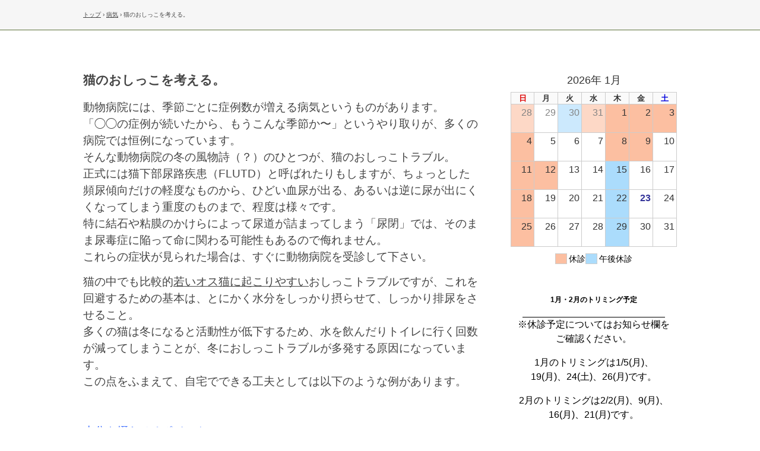

--- FILE ---
content_type: text/html; charset=UTF-8
request_url: https://www.yotsuba-ah.com/?p=1350
body_size: 66244
content:
<!DOCTYPE html>
<html dir="ltr" lang="ja" prefix="og: https://ogp.me/ns#">
<head>
<meta charset="UTF-8" />
<meta name="viewport" content="width=device-width, initial-scale=1" />
<title>猫のおしっこを考える。 | よつば動物病院</title>
<link rel="stylesheet" href="https://www.yotsuba-ah.com/wp-content/themes/hpb20S20250726145102/style.css" type="text/css" />
<link rel="profile" href="https://gmpg.org/xfn/11" />
<link rel="pingback" href="https://www.yotsuba-ah.com/xmlrpc.php" />
<!--[if lt IE 9]>
<script src="https://www.yotsuba-ah.com/wp-content/themes/hpb20S20250726145102/js/html5.js" type="text/javascript"></script>
<![endif]-->


		<!-- All in One SEO 4.9.3 - aioseo.com -->
	<meta name="description" content="冬になると多発する疾患に、猫のおしっこトラブル、猫下部尿路疾患（FLUTD）があります。軽度の膀胱炎から、血尿や結石が関与するもの、尿閉まで程度はさまざま。症状が見られた場合はもちろん治療が必要ですが、自宅での日常生活を工夫することでもおしっこトラブルの多くは回避できます。" />
	<meta name="robots" content="max-image-preview:large" />
	<meta name="author" content="よつば院長"/>
	<meta name="google-site-verification" content="aNrqX9bL7CrZRkwieYRbmxm2r4wK9d6UEaedWWYQAaY" />
	<meta name="keywords" content="猫,おしっこ,膀胱炎,血尿,結石,猫下部尿路疾患,flutd" />
	<link rel="canonical" href="https://www.yotsuba-ah.com/?p=1350" />
	<meta name="generator" content="All in One SEO (AIOSEO) 4.9.3" />
		<meta property="og:locale" content="ja_JP" />
		<meta property="og:site_name" content="よつば動物病院 | 北海道恵庭市のよつば動物病院です。犬・猫・うさぎ・ハムスターなどの一般診療に加えてワクチン、フィラリア予防、トリミング、セルフシャンプーも行っています。" />
		<meta property="og:type" content="article" />
		<meta property="og:title" content="猫のおしっこを考える。 | よつば動物病院" />
		<meta property="og:description" content="冬になると多発する疾患に、猫のおしっこトラブル、猫下部尿路疾患（FLUTD）があります。軽度の膀胱炎から、血尿や結石が関与するもの、尿閉まで程度はさまざま。症状が見られた場合はもちろん治療が必要ですが、自宅での日常生活を工夫することでもおしっこトラブルの多くは回避できます。" />
		<meta property="og:url" content="https://www.yotsuba-ah.com/?p=1350" />
		<meta property="article:published_time" content="2016-01-10T02:45:48+00:00" />
		<meta property="article:modified_time" content="2022-03-19T09:41:24+00:00" />
		<meta property="article:publisher" content="https://www.facebook.com/Yotsuba.AnimalHospital/" />
		<meta name="twitter:card" content="summary" />
		<meta name="twitter:title" content="猫のおしっこを考える。 | よつば動物病院" />
		<meta name="twitter:description" content="冬になると多発する疾患に、猫のおしっこトラブル、猫下部尿路疾患（FLUTD）があります。軽度の膀胱炎から、血尿や結石が関与するもの、尿閉まで程度はさまざま。症状が見られた場合はもちろん治療が必要ですが、自宅での日常生活を工夫することでもおしっこトラブルの多くは回避できます。" />
		<script type="application/ld+json" class="aioseo-schema">
			{"@context":"https:\/\/schema.org","@graph":[{"@type":"Article","@id":"https:\/\/www.yotsuba-ah.com\/?p=1350#article","name":"\u732b\u306e\u304a\u3057\u3063\u3053\u3092\u8003\u3048\u308b\u3002 | \u3088\u3064\u3070\u52d5\u7269\u75c5\u9662","headline":"\u732b\u306e\u304a\u3057\u3063\u3053\u3092\u8003\u3048\u308b\u3002","author":{"@id":"https:\/\/www.yotsuba-ah.com\/?author=1#author"},"publisher":{"@id":"https:\/\/www.yotsuba-ah.com\/#organization"},"image":{"@type":"ImageObject","url":"http:\/\/www.yotsuba-ah.com\/wp-content\/uploads\/2016\/01\/pet_nekosuna-300x300.png","@id":"https:\/\/www.yotsuba-ah.com\/?p=1350\/#articleImage"},"datePublished":"2016-01-10T11:45:48+09:00","dateModified":"2022-03-19T18:41:24+09:00","inLanguage":"ja","mainEntityOfPage":{"@id":"https:\/\/www.yotsuba-ah.com\/?p=1350#webpage"},"isPartOf":{"@id":"https:\/\/www.yotsuba-ah.com\/?p=1350#webpage"},"articleSection":"\u75c5\u6c17, \u98fc\u3044\u65b9\u3001\u66ae\u3089\u3057\u65b9"},{"@type":"BreadcrumbList","@id":"https:\/\/www.yotsuba-ah.com\/?p=1350#breadcrumblist","itemListElement":[{"@type":"ListItem","@id":"https:\/\/www.yotsuba-ah.com#listItem","position":1,"name":"\u30db\u30fc\u30e0","item":"https:\/\/www.yotsuba-ah.com","nextItem":{"@type":"ListItem","@id":"https:\/\/www.yotsuba-ah.com\/?cat=4#listItem","name":"\u98fc\u3044\u65b9\u3001\u66ae\u3089\u3057\u65b9"}},{"@type":"ListItem","@id":"https:\/\/www.yotsuba-ah.com\/?cat=4#listItem","position":2,"name":"\u98fc\u3044\u65b9\u3001\u66ae\u3089\u3057\u65b9","item":"https:\/\/www.yotsuba-ah.com\/?cat=4","nextItem":{"@type":"ListItem","@id":"https:\/\/www.yotsuba-ah.com\/?p=1350#listItem","name":"\u732b\u306e\u304a\u3057\u3063\u3053\u3092\u8003\u3048\u308b\u3002"},"previousItem":{"@type":"ListItem","@id":"https:\/\/www.yotsuba-ah.com#listItem","name":"\u30db\u30fc\u30e0"}},{"@type":"ListItem","@id":"https:\/\/www.yotsuba-ah.com\/?p=1350#listItem","position":3,"name":"\u732b\u306e\u304a\u3057\u3063\u3053\u3092\u8003\u3048\u308b\u3002","previousItem":{"@type":"ListItem","@id":"https:\/\/www.yotsuba-ah.com\/?cat=4#listItem","name":"\u98fc\u3044\u65b9\u3001\u66ae\u3089\u3057\u65b9"}}]},{"@type":"Organization","@id":"https:\/\/www.yotsuba-ah.com\/#organization","name":"\u3088\u3064\u3070\u52d5\u7269\u75c5\u9662","description":"\u5317\u6d77\u9053\u6075\u5ead\u5e02\u306e\u3088\u3064\u3070\u52d5\u7269\u75c5\u9662\u3067\u3059\u3002\u72ac\u30fb\u732b\u30fb\u3046\u3055\u304e\u30fb\u30cf\u30e0\u30b9\u30bf\u30fc\u306a\u3069\u306e\u4e00\u822c\u8a3a\u7642\u306b\u52a0\u3048\u3066\u30ef\u30af\u30c1\u30f3\u3001\u30d5\u30a3\u30e9\u30ea\u30a2\u4e88\u9632\u3001\u30c8\u30ea\u30df\u30f3\u30b0\u3001\u30bb\u30eb\u30d5\u30b7\u30e3\u30f3\u30d7\u30fc\u3082\u884c\u3063\u3066\u3044\u307e\u3059\u3002","url":"https:\/\/www.yotsuba-ah.com\/","telephone":"+81123320428","logo":{"@type":"ImageObject","url":"https:\/\/www.yotsuba-ah.com\/wp-content\/uploads\/2022\/03\/yotsuba-center-e-g-CMYK.jpg","@id":"https:\/\/www.yotsuba-ah.com\/?p=1350\/#organizationLogo","width":1305,"height":1630},"image":{"@id":"https:\/\/www.yotsuba-ah.com\/?p=1350\/#organizationLogo"},"sameAs":["https:\/\/www.facebook.com\/Yotsuba.AnimalHospital\/"]},{"@type":"Person","@id":"https:\/\/www.yotsuba-ah.com\/?author=1#author","url":"https:\/\/www.yotsuba-ah.com\/?author=1","name":"\u3088\u3064\u3070\u9662\u9577","image":{"@type":"ImageObject","@id":"https:\/\/www.yotsuba-ah.com\/?p=1350#authorImage","url":"https:\/\/secure.gravatar.com\/avatar\/205c83ff3f3cbed1ed361793bbedb9076f3ec6ed9e5be7faf1e2cdaffcc1ca9a?s=96&d=mm&r=g","width":96,"height":96,"caption":"\u3088\u3064\u3070\u9662\u9577"}},{"@type":"WebPage","@id":"https:\/\/www.yotsuba-ah.com\/?p=1350#webpage","url":"https:\/\/www.yotsuba-ah.com\/?p=1350","name":"\u732b\u306e\u304a\u3057\u3063\u3053\u3092\u8003\u3048\u308b\u3002 | \u3088\u3064\u3070\u52d5\u7269\u75c5\u9662","description":"\u51ac\u306b\u306a\u308b\u3068\u591a\u767a\u3059\u308b\u75be\u60a3\u306b\u3001\u732b\u306e\u304a\u3057\u3063\u3053\u30c8\u30e9\u30d6\u30eb\u3001\u732b\u4e0b\u90e8\u5c3f\u8def\u75be\u60a3\uff08FLUTD\uff09\u304c\u3042\u308a\u307e\u3059\u3002\u8efd\u5ea6\u306e\u8180\u80f1\u708e\u304b\u3089\u3001\u8840\u5c3f\u3084\u7d50\u77f3\u304c\u95a2\u4e0e\u3059\u308b\u3082\u306e\u3001\u5c3f\u9589\u307e\u3067\u7a0b\u5ea6\u306f\u3055\u307e\u3056\u307e\u3002\u75c7\u72b6\u304c\u898b\u3089\u308c\u305f\u5834\u5408\u306f\u3082\u3061\u308d\u3093\u6cbb\u7642\u304c\u5fc5\u8981\u3067\u3059\u304c\u3001\u81ea\u5b85\u3067\u306e\u65e5\u5e38\u751f\u6d3b\u3092\u5de5\u592b\u3059\u308b\u3053\u3068\u3067\u3082\u304a\u3057\u3063\u3053\u30c8\u30e9\u30d6\u30eb\u306e\u591a\u304f\u306f\u56de\u907f\u3067\u304d\u307e\u3059\u3002","inLanguage":"ja","isPartOf":{"@id":"https:\/\/www.yotsuba-ah.com\/#website"},"breadcrumb":{"@id":"https:\/\/www.yotsuba-ah.com\/?p=1350#breadcrumblist"},"author":{"@id":"https:\/\/www.yotsuba-ah.com\/?author=1#author"},"creator":{"@id":"https:\/\/www.yotsuba-ah.com\/?author=1#author"},"datePublished":"2016-01-10T11:45:48+09:00","dateModified":"2022-03-19T18:41:24+09:00"},{"@type":"WebSite","@id":"https:\/\/www.yotsuba-ah.com\/#website","url":"https:\/\/www.yotsuba-ah.com\/","name":"\u3088\u3064\u3070\u52d5\u7269\u75c5\u9662","description":"\u5317\u6d77\u9053\u6075\u5ead\u5e02\u306e\u3088\u3064\u3070\u52d5\u7269\u75c5\u9662\u3067\u3059\u3002\u72ac\u30fb\u732b\u30fb\u3046\u3055\u304e\u30fb\u30cf\u30e0\u30b9\u30bf\u30fc\u306a\u3069\u306e\u4e00\u822c\u8a3a\u7642\u306b\u52a0\u3048\u3066\u30ef\u30af\u30c1\u30f3\u3001\u30d5\u30a3\u30e9\u30ea\u30a2\u4e88\u9632\u3001\u30c8\u30ea\u30df\u30f3\u30b0\u3001\u30bb\u30eb\u30d5\u30b7\u30e3\u30f3\u30d7\u30fc\u3082\u884c\u3063\u3066\u3044\u307e\u3059\u3002","inLanguage":"ja","publisher":{"@id":"https:\/\/www.yotsuba-ah.com\/#organization"}}]}
		</script>
		<!-- All in One SEO -->

<link rel="alternate" type="application/rss+xml" title="よつば動物病院 &raquo; フィード" href="https://www.yotsuba-ah.com/?feed=rss2" />
<link rel="alternate" type="application/rss+xml" title="よつば動物病院 &raquo; コメントフィード" href="https://www.yotsuba-ah.com/?feed=comments-rss2" />
<link rel="alternate" type="application/rss+xml" title="よつば動物病院 &raquo; 猫のおしっこを考える。 のコメントのフィード" href="https://www.yotsuba-ah.com/?feed=rss2&#038;p=1350" />
<link rel="alternate" title="oEmbed (JSON)" type="application/json+oembed" href="https://www.yotsuba-ah.com/index.php?rest_route=%2Foembed%2F1.0%2Fembed&#038;url=https%3A%2F%2Fwww.yotsuba-ah.com%2F%3Fp%3D1350" />
<link rel="alternate" title="oEmbed (XML)" type="text/xml+oembed" href="https://www.yotsuba-ah.com/index.php?rest_route=%2Foembed%2F1.0%2Fembed&#038;url=https%3A%2F%2Fwww.yotsuba-ah.com%2F%3Fp%3D1350&#038;format=xml" />
		<!-- This site uses the Google Analytics by MonsterInsights plugin v9.9.0 - Using Analytics tracking - https://www.monsterinsights.com/ -->
		<!-- Note: MonsterInsights is not currently configured on this site. The site owner needs to authenticate with Google Analytics in the MonsterInsights settings panel. -->
					<!-- No tracking code set -->
				<!-- / Google Analytics by MonsterInsights -->
		<style id='wp-img-auto-sizes-contain-inline-css' type='text/css'>
img:is([sizes=auto i],[sizes^="auto," i]){contain-intrinsic-size:3000px 1500px}
/*# sourceURL=wp-img-auto-sizes-contain-inline-css */
</style>
<style id='wp-emoji-styles-inline-css' type='text/css'>

	img.wp-smiley, img.emoji {
		display: inline !important;
		border: none !important;
		box-shadow: none !important;
		height: 1em !important;
		width: 1em !important;
		margin: 0 0.07em !important;
		vertical-align: -0.1em !important;
		background: none !important;
		padding: 0 !important;
	}
/*# sourceURL=wp-emoji-styles-inline-css */
</style>
<style id='wp-block-library-inline-css' type='text/css'>
:root{--wp-block-synced-color:#7a00df;--wp-block-synced-color--rgb:122,0,223;--wp-bound-block-color:var(--wp-block-synced-color);--wp-editor-canvas-background:#ddd;--wp-admin-theme-color:#007cba;--wp-admin-theme-color--rgb:0,124,186;--wp-admin-theme-color-darker-10:#006ba1;--wp-admin-theme-color-darker-10--rgb:0,107,160.5;--wp-admin-theme-color-darker-20:#005a87;--wp-admin-theme-color-darker-20--rgb:0,90,135;--wp-admin-border-width-focus:2px}@media (min-resolution:192dpi){:root{--wp-admin-border-width-focus:1.5px}}.wp-element-button{cursor:pointer}:root .has-very-light-gray-background-color{background-color:#eee}:root .has-very-dark-gray-background-color{background-color:#313131}:root .has-very-light-gray-color{color:#eee}:root .has-very-dark-gray-color{color:#313131}:root .has-vivid-green-cyan-to-vivid-cyan-blue-gradient-background{background:linear-gradient(135deg,#00d084,#0693e3)}:root .has-purple-crush-gradient-background{background:linear-gradient(135deg,#34e2e4,#4721fb 50%,#ab1dfe)}:root .has-hazy-dawn-gradient-background{background:linear-gradient(135deg,#faaca8,#dad0ec)}:root .has-subdued-olive-gradient-background{background:linear-gradient(135deg,#fafae1,#67a671)}:root .has-atomic-cream-gradient-background{background:linear-gradient(135deg,#fdd79a,#004a59)}:root .has-nightshade-gradient-background{background:linear-gradient(135deg,#330968,#31cdcf)}:root .has-midnight-gradient-background{background:linear-gradient(135deg,#020381,#2874fc)}:root{--wp--preset--font-size--normal:16px;--wp--preset--font-size--huge:42px}.has-regular-font-size{font-size:1em}.has-larger-font-size{font-size:2.625em}.has-normal-font-size{font-size:var(--wp--preset--font-size--normal)}.has-huge-font-size{font-size:var(--wp--preset--font-size--huge)}.has-text-align-center{text-align:center}.has-text-align-left{text-align:left}.has-text-align-right{text-align:right}.has-fit-text{white-space:nowrap!important}#end-resizable-editor-section{display:none}.aligncenter{clear:both}.items-justified-left{justify-content:flex-start}.items-justified-center{justify-content:center}.items-justified-right{justify-content:flex-end}.items-justified-space-between{justify-content:space-between}.screen-reader-text{border:0;clip-path:inset(50%);height:1px;margin:-1px;overflow:hidden;padding:0;position:absolute;width:1px;word-wrap:normal!important}.screen-reader-text:focus{background-color:#ddd;clip-path:none;color:#444;display:block;font-size:1em;height:auto;left:5px;line-height:normal;padding:15px 23px 14px;text-decoration:none;top:5px;width:auto;z-index:100000}html :where(.has-border-color){border-style:solid}html :where([style*=border-top-color]){border-top-style:solid}html :where([style*=border-right-color]){border-right-style:solid}html :where([style*=border-bottom-color]){border-bottom-style:solid}html :where([style*=border-left-color]){border-left-style:solid}html :where([style*=border-width]){border-style:solid}html :where([style*=border-top-width]){border-top-style:solid}html :where([style*=border-right-width]){border-right-style:solid}html :where([style*=border-bottom-width]){border-bottom-style:solid}html :where([style*=border-left-width]){border-left-style:solid}html :where(img[class*=wp-image-]){height:auto;max-width:100%}:where(figure){margin:0 0 1em}html :where(.is-position-sticky){--wp-admin--admin-bar--position-offset:var(--wp-admin--admin-bar--height,0px)}@media screen and (max-width:600px){html :where(.is-position-sticky){--wp-admin--admin-bar--position-offset:0px}}

/*# sourceURL=wp-block-library-inline-css */
</style><style id='wp-block-image-inline-css' type='text/css'>
.wp-block-image>a,.wp-block-image>figure>a{display:inline-block}.wp-block-image img{box-sizing:border-box;height:auto;max-width:100%;vertical-align:bottom}@media not (prefers-reduced-motion){.wp-block-image img.hide{visibility:hidden}.wp-block-image img.show{animation:show-content-image .4s}}.wp-block-image[style*=border-radius] img,.wp-block-image[style*=border-radius]>a{border-radius:inherit}.wp-block-image.has-custom-border img{box-sizing:border-box}.wp-block-image.aligncenter{text-align:center}.wp-block-image.alignfull>a,.wp-block-image.alignwide>a{width:100%}.wp-block-image.alignfull img,.wp-block-image.alignwide img{height:auto;width:100%}.wp-block-image .aligncenter,.wp-block-image .alignleft,.wp-block-image .alignright,.wp-block-image.aligncenter,.wp-block-image.alignleft,.wp-block-image.alignright{display:table}.wp-block-image .aligncenter>figcaption,.wp-block-image .alignleft>figcaption,.wp-block-image .alignright>figcaption,.wp-block-image.aligncenter>figcaption,.wp-block-image.alignleft>figcaption,.wp-block-image.alignright>figcaption{caption-side:bottom;display:table-caption}.wp-block-image .alignleft{float:left;margin:.5em 1em .5em 0}.wp-block-image .alignright{float:right;margin:.5em 0 .5em 1em}.wp-block-image .aligncenter{margin-left:auto;margin-right:auto}.wp-block-image :where(figcaption){margin-bottom:1em;margin-top:.5em}.wp-block-image.is-style-circle-mask img{border-radius:9999px}@supports ((-webkit-mask-image:none) or (mask-image:none)) or (-webkit-mask-image:none){.wp-block-image.is-style-circle-mask img{border-radius:0;-webkit-mask-image:url('data:image/svg+xml;utf8,<svg viewBox="0 0 100 100" xmlns="http://www.w3.org/2000/svg"><circle cx="50" cy="50" r="50"/></svg>');mask-image:url('data:image/svg+xml;utf8,<svg viewBox="0 0 100 100" xmlns="http://www.w3.org/2000/svg"><circle cx="50" cy="50" r="50"/></svg>');mask-mode:alpha;-webkit-mask-position:center;mask-position:center;-webkit-mask-repeat:no-repeat;mask-repeat:no-repeat;-webkit-mask-size:contain;mask-size:contain}}:root :where(.wp-block-image.is-style-rounded img,.wp-block-image .is-style-rounded img){border-radius:9999px}.wp-block-image figure{margin:0}.wp-lightbox-container{display:flex;flex-direction:column;position:relative}.wp-lightbox-container img{cursor:zoom-in}.wp-lightbox-container img:hover+button{opacity:1}.wp-lightbox-container button{align-items:center;backdrop-filter:blur(16px) saturate(180%);background-color:#5a5a5a40;border:none;border-radius:4px;cursor:zoom-in;display:flex;height:20px;justify-content:center;opacity:0;padding:0;position:absolute;right:16px;text-align:center;top:16px;width:20px;z-index:100}@media not (prefers-reduced-motion){.wp-lightbox-container button{transition:opacity .2s ease}}.wp-lightbox-container button:focus-visible{outline:3px auto #5a5a5a40;outline:3px auto -webkit-focus-ring-color;outline-offset:3px}.wp-lightbox-container button:hover{cursor:pointer;opacity:1}.wp-lightbox-container button:focus{opacity:1}.wp-lightbox-container button:focus,.wp-lightbox-container button:hover,.wp-lightbox-container button:not(:hover):not(:active):not(.has-background){background-color:#5a5a5a40;border:none}.wp-lightbox-overlay{box-sizing:border-box;cursor:zoom-out;height:100vh;left:0;overflow:hidden;position:fixed;top:0;visibility:hidden;width:100%;z-index:100000}.wp-lightbox-overlay .close-button{align-items:center;cursor:pointer;display:flex;justify-content:center;min-height:40px;min-width:40px;padding:0;position:absolute;right:calc(env(safe-area-inset-right) + 16px);top:calc(env(safe-area-inset-top) + 16px);z-index:5000000}.wp-lightbox-overlay .close-button:focus,.wp-lightbox-overlay .close-button:hover,.wp-lightbox-overlay .close-button:not(:hover):not(:active):not(.has-background){background:none;border:none}.wp-lightbox-overlay .lightbox-image-container{height:var(--wp--lightbox-container-height);left:50%;overflow:hidden;position:absolute;top:50%;transform:translate(-50%,-50%);transform-origin:top left;width:var(--wp--lightbox-container-width);z-index:9999999999}.wp-lightbox-overlay .wp-block-image{align-items:center;box-sizing:border-box;display:flex;height:100%;justify-content:center;margin:0;position:relative;transform-origin:0 0;width:100%;z-index:3000000}.wp-lightbox-overlay .wp-block-image img{height:var(--wp--lightbox-image-height);min-height:var(--wp--lightbox-image-height);min-width:var(--wp--lightbox-image-width);width:var(--wp--lightbox-image-width)}.wp-lightbox-overlay .wp-block-image figcaption{display:none}.wp-lightbox-overlay button{background:none;border:none}.wp-lightbox-overlay .scrim{background-color:#fff;height:100%;opacity:.9;position:absolute;width:100%;z-index:2000000}.wp-lightbox-overlay.active{visibility:visible}@media not (prefers-reduced-motion){.wp-lightbox-overlay.active{animation:turn-on-visibility .25s both}.wp-lightbox-overlay.active img{animation:turn-on-visibility .35s both}.wp-lightbox-overlay.show-closing-animation:not(.active){animation:turn-off-visibility .35s both}.wp-lightbox-overlay.show-closing-animation:not(.active) img{animation:turn-off-visibility .25s both}.wp-lightbox-overlay.zoom.active{animation:none;opacity:1;visibility:visible}.wp-lightbox-overlay.zoom.active .lightbox-image-container{animation:lightbox-zoom-in .4s}.wp-lightbox-overlay.zoom.active .lightbox-image-container img{animation:none}.wp-lightbox-overlay.zoom.active .scrim{animation:turn-on-visibility .4s forwards}.wp-lightbox-overlay.zoom.show-closing-animation:not(.active){animation:none}.wp-lightbox-overlay.zoom.show-closing-animation:not(.active) .lightbox-image-container{animation:lightbox-zoom-out .4s}.wp-lightbox-overlay.zoom.show-closing-animation:not(.active) .lightbox-image-container img{animation:none}.wp-lightbox-overlay.zoom.show-closing-animation:not(.active) .scrim{animation:turn-off-visibility .4s forwards}}@keyframes show-content-image{0%{visibility:hidden}99%{visibility:hidden}to{visibility:visible}}@keyframes turn-on-visibility{0%{opacity:0}to{opacity:1}}@keyframes turn-off-visibility{0%{opacity:1;visibility:visible}99%{opacity:0;visibility:visible}to{opacity:0;visibility:hidden}}@keyframes lightbox-zoom-in{0%{transform:translate(calc((-100vw + var(--wp--lightbox-scrollbar-width))/2 + var(--wp--lightbox-initial-left-position)),calc(-50vh + var(--wp--lightbox-initial-top-position))) scale(var(--wp--lightbox-scale))}to{transform:translate(-50%,-50%) scale(1)}}@keyframes lightbox-zoom-out{0%{transform:translate(-50%,-50%) scale(1);visibility:visible}99%{visibility:visible}to{transform:translate(calc((-100vw + var(--wp--lightbox-scrollbar-width))/2 + var(--wp--lightbox-initial-left-position)),calc(-50vh + var(--wp--lightbox-initial-top-position))) scale(var(--wp--lightbox-scale));visibility:hidden}}
/*# sourceURL=https://www.yotsuba-ah.com/wp-includes/blocks/image/style.min.css */
</style>
<style id='wp-block-columns-inline-css' type='text/css'>
.wp-block-columns{box-sizing:border-box;display:flex;flex-wrap:wrap!important}@media (min-width:782px){.wp-block-columns{flex-wrap:nowrap!important}}.wp-block-columns{align-items:normal!important}.wp-block-columns.are-vertically-aligned-top{align-items:flex-start}.wp-block-columns.are-vertically-aligned-center{align-items:center}.wp-block-columns.are-vertically-aligned-bottom{align-items:flex-end}@media (max-width:781px){.wp-block-columns:not(.is-not-stacked-on-mobile)>.wp-block-column{flex-basis:100%!important}}@media (min-width:782px){.wp-block-columns:not(.is-not-stacked-on-mobile)>.wp-block-column{flex-basis:0;flex-grow:1}.wp-block-columns:not(.is-not-stacked-on-mobile)>.wp-block-column[style*=flex-basis]{flex-grow:0}}.wp-block-columns.is-not-stacked-on-mobile{flex-wrap:nowrap!important}.wp-block-columns.is-not-stacked-on-mobile>.wp-block-column{flex-basis:0;flex-grow:1}.wp-block-columns.is-not-stacked-on-mobile>.wp-block-column[style*=flex-basis]{flex-grow:0}:where(.wp-block-columns){margin-bottom:1.75em}:where(.wp-block-columns.has-background){padding:1.25em 2.375em}.wp-block-column{flex-grow:1;min-width:0;overflow-wrap:break-word;word-break:break-word}.wp-block-column.is-vertically-aligned-top{align-self:flex-start}.wp-block-column.is-vertically-aligned-center{align-self:center}.wp-block-column.is-vertically-aligned-bottom{align-self:flex-end}.wp-block-column.is-vertically-aligned-stretch{align-self:stretch}.wp-block-column.is-vertically-aligned-bottom,.wp-block-column.is-vertically-aligned-center,.wp-block-column.is-vertically-aligned-top{width:100%}
/*# sourceURL=https://www.yotsuba-ah.com/wp-includes/blocks/columns/style.min.css */
</style>
<style id='xo-event-calendar-event-calendar-style-inline-css' type='text/css'>
.xo-event-calendar{font-family:Helvetica Neue,Helvetica,Hiragino Kaku Gothic ProN,Meiryo,MS PGothic,sans-serif;overflow:auto;position:relative}.xo-event-calendar td,.xo-event-calendar th{padding:0!important}.xo-event-calendar .calendar:nth-child(n+2) .month-next,.xo-event-calendar .calendar:nth-child(n+2) .month-prev{visibility:hidden}.xo-event-calendar table{background-color:transparent;border-collapse:separate;border-spacing:0;color:#333;margin:0;padding:0;table-layout:fixed;width:100%}.xo-event-calendar table caption,.xo-event-calendar table tbody,.xo-event-calendar table td,.xo-event-calendar table tfoot,.xo-event-calendar table th,.xo-event-calendar table thead,.xo-event-calendar table tr{background:transparent;border:0;margin:0;opacity:1;outline:0;padding:0;vertical-align:baseline}.xo-event-calendar table table tr{display:table-row}.xo-event-calendar table table td,.xo-event-calendar table table th{display:table-cell;padding:0}.xo-event-calendar table.xo-month{border:1px solid #ccc;border-right-width:0;margin:0 0 8px;padding:0}.xo-event-calendar table.xo-month td,.xo-event-calendar table.xo-month th{background-color:#fff;border:1px solid #ccc;padding:0}.xo-event-calendar table.xo-month caption{caption-side:top}.xo-event-calendar table.xo-month .month-header{display:flex;flex-flow:wrap;justify-content:center;margin:4px 0}.xo-event-calendar table.xo-month .month-header>span{flex-grow:1;text-align:center}.xo-event-calendar table.xo-month button{background-color:transparent;border:0;box-shadow:none;color:#333;cursor:pointer;margin:0;overflow:hidden;padding:0;text-shadow:none;width:38px}.xo-event-calendar table.xo-month button[disabled]{cursor:default;opacity:.3}.xo-event-calendar table.xo-month button>span{text-align:center;vertical-align:middle}.xo-event-calendar table.xo-month button span.nav-prev{border-bottom:2px solid #333;border-left:2px solid #333;display:inline-block;font-size:0;height:13px;transform:rotate(45deg);width:13px}.xo-event-calendar table.xo-month button span.nav-next{border-right:2px solid #333;border-top:2px solid #333;display:inline-block;font-size:0;height:13px;transform:rotate(45deg);width:13px}.xo-event-calendar table.xo-month button:hover span.nav-next,.xo-event-calendar table.xo-month button:hover span.nav-prev{border-width:3px}.xo-event-calendar table.xo-month>thead th{border-width:0 1px 0 0;color:#333;font-size:.9em;font-weight:700;padding:1px 0;text-align:center}.xo-event-calendar table.xo-month>thead th.sunday{color:#d00}.xo-event-calendar table.xo-month>thead th.saturday{color:#00d}.xo-event-calendar table.xo-month .month-week{border:0;overflow:hidden;padding:0;position:relative;width:100%}.xo-event-calendar table.xo-month .month-week table{border:0;margin:0;padding:0}.xo-event-calendar table.xo-month .month-dayname{border-width:1px 0 0 1px;bottom:0;left:0;position:absolute;right:0;top:0}.xo-event-calendar table.xo-month .month-dayname td{border-width:1px 1px 0 0;padding:0}.xo-event-calendar table.xo-month .month-dayname td div{border-width:1px 1px 0 0;font-size:100%;height:1000px;line-height:1.2em;padding:4px;text-align:right}.xo-event-calendar table.xo-month .month-dayname td div.other-month{opacity:.6}.xo-event-calendar table.xo-month .month-dayname td div.today{color:#00d;font-weight:700}.xo-event-calendar table.xo-month .month-dayname-space{height:1.5em;position:relative;top:0}.xo-event-calendar table.xo-month .month-event{background-color:transparent;position:relative;top:0}.xo-event-calendar table.xo-month .month-event td{background-color:transparent;border-width:0 1px 0 0;padding:0 1px 2px}.xo-event-calendar table.xo-month .month-event-space{background-color:transparent;height:1.5em}.xo-event-calendar table.xo-month .month-event-space td{border-width:0 1px 0 0}.xo-event-calendar table.xo-month .month-event tr,.xo-event-calendar table.xo-month .month-event-space tr{background-color:transparent}.xo-event-calendar table.xo-month .month-event-title{background-color:#ccc;border-radius:3px;color:#666;display:block;font-size:.8em;margin:1px;overflow:hidden;padding:0 4px;text-align:left;white-space:nowrap}.xo-event-calendar p.holiday-title{font-size:90%;margin:0;padding:2px 0;vertical-align:middle}.xo-event-calendar p.holiday-title span{border:1px solid #ccc;margin:0 6px 0 0;padding:0 0 0 18px}.xo-event-calendar .loading-animation{left:50%;margin:-20px 0 0 -20px;position:absolute;top:50%}@media(min-width:600px){.xo-event-calendar .calendars.columns-2{-moz-column-gap:15px;column-gap:15px;display:grid;grid-template-columns:repeat(2,1fr);row-gap:5px}.xo-event-calendar .calendars.columns-2 .month-next,.xo-event-calendar .calendars.columns-2 .month-prev{visibility:hidden}.xo-event-calendar .calendars.columns-2 .calendar:first-child .month-prev,.xo-event-calendar .calendars.columns-2 .calendar:nth-child(2) .month-next{visibility:visible}.xo-event-calendar .calendars.columns-3{-moz-column-gap:15px;column-gap:15px;display:grid;grid-template-columns:repeat(3,1fr);row-gap:5px}.xo-event-calendar .calendars.columns-3 .month-next,.xo-event-calendar .calendars.columns-3 .month-prev{visibility:hidden}.xo-event-calendar .calendars.columns-3 .calendar:first-child .month-prev,.xo-event-calendar .calendars.columns-3 .calendar:nth-child(3) .month-next{visibility:visible}.xo-event-calendar .calendars.columns-4{-moz-column-gap:15px;column-gap:15px;display:grid;grid-template-columns:repeat(4,1fr);row-gap:5px}.xo-event-calendar .calendars.columns-4 .month-next,.xo-event-calendar .calendars.columns-4 .month-prev{visibility:hidden}.xo-event-calendar .calendars.columns-4 .calendar:first-child .month-prev,.xo-event-calendar .calendars.columns-4 .calendar:nth-child(4) .month-next{visibility:visible}}.xo-event-calendar.xo-calendar-loading .xo-months{opacity:.5}.xo-event-calendar.xo-calendar-loading .loading-animation{animation:loadingCircRot .8s linear infinite;border:5px solid rgba(0,0,0,.2);border-radius:50%;border-top-color:#4285f4;height:40px;width:40px}@keyframes loadingCircRot{0%{transform:rotate(0deg)}to{transform:rotate(359deg)}}.xo-event-calendar.is-style-legacy table.xo-month .month-header>span{font-size:120%;line-height:28px}.xo-event-calendar.is-style-regular table.xo-month button:not(:hover):not(:active):not(.has-background){background-color:transparent;color:#333}.xo-event-calendar.is-style-regular table.xo-month button>span{text-align:center;vertical-align:middle}.xo-event-calendar.is-style-regular table.xo-month button>span:not(.dashicons){font-size:2em;overflow:hidden;text-indent:100%;white-space:nowrap}.xo-event-calendar.is-style-regular table.xo-month .month-next,.xo-event-calendar.is-style-regular table.xo-month .month-prev{height:2em;width:2em}.xo-event-calendar.is-style-regular table.xo-month .month-header{align-items:center;display:flex;justify-content:center;padding:.2em 0}.xo-event-calendar.is-style-regular table.xo-month .month-header .calendar-caption{flex-grow:1}.xo-event-calendar.is-style-regular table.xo-month .month-header>span{font-size:1.1em}.xo-event-calendar.is-style-regular table.xo-month>thead th{background:#fafafa;font-size:.8em}.xo-event-calendar.is-style-regular table.xo-month .month-dayname td div{font-size:1em;padding:.2em}.xo-event-calendar.is-style-regular table.xo-month .month-dayname td div.today{color:#339;font-weight:700}.xo-event-calendar.is-style-regular .holiday-titles{display:inline-flex;flex-wrap:wrap;gap:.25em 1em}.xo-event-calendar.is-style-regular p.holiday-title{font-size:.875em;margin:0 0 .5em}.xo-event-calendar.is-style-regular p.holiday-title span{margin:0 .25em 0 0;padding:0 0 0 1.25em}

/*# sourceURL=https://www.yotsuba-ah.com/wp-content/plugins/xo-event-calendar/build/event-calendar/style-index.css */
</style>
<style id='global-styles-inline-css' type='text/css'>
:root{--wp--preset--aspect-ratio--square: 1;--wp--preset--aspect-ratio--4-3: 4/3;--wp--preset--aspect-ratio--3-4: 3/4;--wp--preset--aspect-ratio--3-2: 3/2;--wp--preset--aspect-ratio--2-3: 2/3;--wp--preset--aspect-ratio--16-9: 16/9;--wp--preset--aspect-ratio--9-16: 9/16;--wp--preset--color--black: #000000;--wp--preset--color--cyan-bluish-gray: #abb8c3;--wp--preset--color--white: #ffffff;--wp--preset--color--pale-pink: #f78da7;--wp--preset--color--vivid-red: #cf2e2e;--wp--preset--color--luminous-vivid-orange: #ff6900;--wp--preset--color--luminous-vivid-amber: #fcb900;--wp--preset--color--light-green-cyan: #7bdcb5;--wp--preset--color--vivid-green-cyan: #00d084;--wp--preset--color--pale-cyan-blue: #8ed1fc;--wp--preset--color--vivid-cyan-blue: #0693e3;--wp--preset--color--vivid-purple: #9b51e0;--wp--preset--gradient--vivid-cyan-blue-to-vivid-purple: linear-gradient(135deg,rgb(6,147,227) 0%,rgb(155,81,224) 100%);--wp--preset--gradient--light-green-cyan-to-vivid-green-cyan: linear-gradient(135deg,rgb(122,220,180) 0%,rgb(0,208,130) 100%);--wp--preset--gradient--luminous-vivid-amber-to-luminous-vivid-orange: linear-gradient(135deg,rgb(252,185,0) 0%,rgb(255,105,0) 100%);--wp--preset--gradient--luminous-vivid-orange-to-vivid-red: linear-gradient(135deg,rgb(255,105,0) 0%,rgb(207,46,46) 100%);--wp--preset--gradient--very-light-gray-to-cyan-bluish-gray: linear-gradient(135deg,rgb(238,238,238) 0%,rgb(169,184,195) 100%);--wp--preset--gradient--cool-to-warm-spectrum: linear-gradient(135deg,rgb(74,234,220) 0%,rgb(151,120,209) 20%,rgb(207,42,186) 40%,rgb(238,44,130) 60%,rgb(251,105,98) 80%,rgb(254,248,76) 100%);--wp--preset--gradient--blush-light-purple: linear-gradient(135deg,rgb(255,206,236) 0%,rgb(152,150,240) 100%);--wp--preset--gradient--blush-bordeaux: linear-gradient(135deg,rgb(254,205,165) 0%,rgb(254,45,45) 50%,rgb(107,0,62) 100%);--wp--preset--gradient--luminous-dusk: linear-gradient(135deg,rgb(255,203,112) 0%,rgb(199,81,192) 50%,rgb(65,88,208) 100%);--wp--preset--gradient--pale-ocean: linear-gradient(135deg,rgb(255,245,203) 0%,rgb(182,227,212) 50%,rgb(51,167,181) 100%);--wp--preset--gradient--electric-grass: linear-gradient(135deg,rgb(202,248,128) 0%,rgb(113,206,126) 100%);--wp--preset--gradient--midnight: linear-gradient(135deg,rgb(2,3,129) 0%,rgb(40,116,252) 100%);--wp--preset--font-size--small: 13px;--wp--preset--font-size--medium: 20px;--wp--preset--font-size--large: 36px;--wp--preset--font-size--x-large: 42px;--wp--preset--spacing--20: 0.44rem;--wp--preset--spacing--30: 0.67rem;--wp--preset--spacing--40: 1rem;--wp--preset--spacing--50: 1.5rem;--wp--preset--spacing--60: 2.25rem;--wp--preset--spacing--70: 3.38rem;--wp--preset--spacing--80: 5.06rem;--wp--preset--shadow--natural: 6px 6px 9px rgba(0, 0, 0, 0.2);--wp--preset--shadow--deep: 12px 12px 50px rgba(0, 0, 0, 0.4);--wp--preset--shadow--sharp: 6px 6px 0px rgba(0, 0, 0, 0.2);--wp--preset--shadow--outlined: 6px 6px 0px -3px rgb(255, 255, 255), 6px 6px rgb(0, 0, 0);--wp--preset--shadow--crisp: 6px 6px 0px rgb(0, 0, 0);}:where(.is-layout-flex){gap: 0.5em;}:where(.is-layout-grid){gap: 0.5em;}body .is-layout-flex{display: flex;}.is-layout-flex{flex-wrap: wrap;align-items: center;}.is-layout-flex > :is(*, div){margin: 0;}body .is-layout-grid{display: grid;}.is-layout-grid > :is(*, div){margin: 0;}:where(.wp-block-columns.is-layout-flex){gap: 2em;}:where(.wp-block-columns.is-layout-grid){gap: 2em;}:where(.wp-block-post-template.is-layout-flex){gap: 1.25em;}:where(.wp-block-post-template.is-layout-grid){gap: 1.25em;}.has-black-color{color: var(--wp--preset--color--black) !important;}.has-cyan-bluish-gray-color{color: var(--wp--preset--color--cyan-bluish-gray) !important;}.has-white-color{color: var(--wp--preset--color--white) !important;}.has-pale-pink-color{color: var(--wp--preset--color--pale-pink) !important;}.has-vivid-red-color{color: var(--wp--preset--color--vivid-red) !important;}.has-luminous-vivid-orange-color{color: var(--wp--preset--color--luminous-vivid-orange) !important;}.has-luminous-vivid-amber-color{color: var(--wp--preset--color--luminous-vivid-amber) !important;}.has-light-green-cyan-color{color: var(--wp--preset--color--light-green-cyan) !important;}.has-vivid-green-cyan-color{color: var(--wp--preset--color--vivid-green-cyan) !important;}.has-pale-cyan-blue-color{color: var(--wp--preset--color--pale-cyan-blue) !important;}.has-vivid-cyan-blue-color{color: var(--wp--preset--color--vivid-cyan-blue) !important;}.has-vivid-purple-color{color: var(--wp--preset--color--vivid-purple) !important;}.has-black-background-color{background-color: var(--wp--preset--color--black) !important;}.has-cyan-bluish-gray-background-color{background-color: var(--wp--preset--color--cyan-bluish-gray) !important;}.has-white-background-color{background-color: var(--wp--preset--color--white) !important;}.has-pale-pink-background-color{background-color: var(--wp--preset--color--pale-pink) !important;}.has-vivid-red-background-color{background-color: var(--wp--preset--color--vivid-red) !important;}.has-luminous-vivid-orange-background-color{background-color: var(--wp--preset--color--luminous-vivid-orange) !important;}.has-luminous-vivid-amber-background-color{background-color: var(--wp--preset--color--luminous-vivid-amber) !important;}.has-light-green-cyan-background-color{background-color: var(--wp--preset--color--light-green-cyan) !important;}.has-vivid-green-cyan-background-color{background-color: var(--wp--preset--color--vivid-green-cyan) !important;}.has-pale-cyan-blue-background-color{background-color: var(--wp--preset--color--pale-cyan-blue) !important;}.has-vivid-cyan-blue-background-color{background-color: var(--wp--preset--color--vivid-cyan-blue) !important;}.has-vivid-purple-background-color{background-color: var(--wp--preset--color--vivid-purple) !important;}.has-black-border-color{border-color: var(--wp--preset--color--black) !important;}.has-cyan-bluish-gray-border-color{border-color: var(--wp--preset--color--cyan-bluish-gray) !important;}.has-white-border-color{border-color: var(--wp--preset--color--white) !important;}.has-pale-pink-border-color{border-color: var(--wp--preset--color--pale-pink) !important;}.has-vivid-red-border-color{border-color: var(--wp--preset--color--vivid-red) !important;}.has-luminous-vivid-orange-border-color{border-color: var(--wp--preset--color--luminous-vivid-orange) !important;}.has-luminous-vivid-amber-border-color{border-color: var(--wp--preset--color--luminous-vivid-amber) !important;}.has-light-green-cyan-border-color{border-color: var(--wp--preset--color--light-green-cyan) !important;}.has-vivid-green-cyan-border-color{border-color: var(--wp--preset--color--vivid-green-cyan) !important;}.has-pale-cyan-blue-border-color{border-color: var(--wp--preset--color--pale-cyan-blue) !important;}.has-vivid-cyan-blue-border-color{border-color: var(--wp--preset--color--vivid-cyan-blue) !important;}.has-vivid-purple-border-color{border-color: var(--wp--preset--color--vivid-purple) !important;}.has-vivid-cyan-blue-to-vivid-purple-gradient-background{background: var(--wp--preset--gradient--vivid-cyan-blue-to-vivid-purple) !important;}.has-light-green-cyan-to-vivid-green-cyan-gradient-background{background: var(--wp--preset--gradient--light-green-cyan-to-vivid-green-cyan) !important;}.has-luminous-vivid-amber-to-luminous-vivid-orange-gradient-background{background: var(--wp--preset--gradient--luminous-vivid-amber-to-luminous-vivid-orange) !important;}.has-luminous-vivid-orange-to-vivid-red-gradient-background{background: var(--wp--preset--gradient--luminous-vivid-orange-to-vivid-red) !important;}.has-very-light-gray-to-cyan-bluish-gray-gradient-background{background: var(--wp--preset--gradient--very-light-gray-to-cyan-bluish-gray) !important;}.has-cool-to-warm-spectrum-gradient-background{background: var(--wp--preset--gradient--cool-to-warm-spectrum) !important;}.has-blush-light-purple-gradient-background{background: var(--wp--preset--gradient--blush-light-purple) !important;}.has-blush-bordeaux-gradient-background{background: var(--wp--preset--gradient--blush-bordeaux) !important;}.has-luminous-dusk-gradient-background{background: var(--wp--preset--gradient--luminous-dusk) !important;}.has-pale-ocean-gradient-background{background: var(--wp--preset--gradient--pale-ocean) !important;}.has-electric-grass-gradient-background{background: var(--wp--preset--gradient--electric-grass) !important;}.has-midnight-gradient-background{background: var(--wp--preset--gradient--midnight) !important;}.has-small-font-size{font-size: var(--wp--preset--font-size--small) !important;}.has-medium-font-size{font-size: var(--wp--preset--font-size--medium) !important;}.has-large-font-size{font-size: var(--wp--preset--font-size--large) !important;}.has-x-large-font-size{font-size: var(--wp--preset--font-size--x-large) !important;}
:where(.wp-block-columns.is-layout-flex){gap: 2em;}:where(.wp-block-columns.is-layout-grid){gap: 2em;}
/*# sourceURL=global-styles-inline-css */
</style>
<style id='core-block-supports-inline-css' type='text/css'>
.wp-container-core-columns-is-layout-9d6595d7{flex-wrap:nowrap;}
/*# sourceURL=core-block-supports-inline-css */
</style>

<style id='classic-theme-styles-inline-css' type='text/css'>
/*! This file is auto-generated */
.wp-block-button__link{color:#fff;background-color:#32373c;border-radius:9999px;box-shadow:none;text-decoration:none;padding:calc(.667em + 2px) calc(1.333em + 2px);font-size:1.125em}.wp-block-file__button{background:#32373c;color:#fff;text-decoration:none}
/*# sourceURL=/wp-includes/css/classic-themes.min.css */
</style>
<link rel='stylesheet' id='xo-event-calendar-css' href='https://www.yotsuba-ah.com/wp-content/plugins/xo-event-calendar/css/xo-event-calendar.css?ver=3.2.10' type='text/css' media='all' />
<link rel='stylesheet' id='xo-event-calendar-event-calendar-css' href='https://www.yotsuba-ah.com/wp-content/plugins/xo-event-calendar/build/event-calendar/style-index.css?ver=3.2.10' type='text/css' media='all' />
<script type="text/javascript" src="https://www.yotsuba-ah.com/wp-includes/js/jquery/jquery.min.js?ver=3.7.1" id="jquery-core-js"></script>
<script type="text/javascript" src="https://www.yotsuba-ah.com/wp-includes/js/jquery/jquery-migrate.min.js?ver=3.4.1" id="jquery-migrate-js"></script>
<link rel="https://api.w.org/" href="https://www.yotsuba-ah.com/index.php?rest_route=/" /><link rel="alternate" title="JSON" type="application/json" href="https://www.yotsuba-ah.com/index.php?rest_route=/wp/v2/posts/1350" /><link rel="EditURI" type="application/rsd+xml" title="RSD" href="https://www.yotsuba-ah.com/xmlrpc.php?rsd" />
<meta name="generator" content="WordPress 6.9" />
<link rel='shortlink' href='https://www.yotsuba-ah.com/?p=1350' />
<!-- Favicon Rotator -->
<link rel="shortcut icon" href="https://www.yotsuba-ah.com/wp-content/uploads/2014/02/yotsuba-g-RGB-16x16.jpg" />
<!-- End Favicon Rotator -->
<script type="text/javascript"><!--
jQuery(document).ready(function(){
if (jQuery("[name='hpb_plugin_form']").find("[required]")[0]) {
required_param = "";
jQuery("[name='hpb_plugin_form']").find("[required]").each(function(){
	if(required_param != ""){
		required_param += ","; 
	}
	required_param += jQuery(this).attr("name");
});
inputHidden = jQuery("<input>").attr("type", "hidden").attr("name", "hpb_required").attr("value", required_param);
jQuery("[name='hpb_plugin_form']").append(inputHidden);
}});
--></script>
<meta property="og:title" content="猫のおしっこを考える。 | よつば動物病院"/>
<meta property="og:url" content="https://www.yotsuba-ah.com/?p=1350"/>
<meta property="og:image" content="https://www.yotsuba-ah.com/wp-content/uploads/2016/01/pet_nekosuna-150x150.png"/>
<meta property="og:description" content="動物病院には、季節ごとに症例数が増える病気というものがあります。 「◯◯の症例が続いたから、もうこんな季節か〜」というやり取りが、多くの病院では恒例になっています。 そんな動物病院の冬の風物詩（？）のひとつが、猫のおしっ [&hellip;]"/>
<meta property="og:site_name" content="よつば動物病院"/>
<meta property="og:type" content="article"/>
</head>

<body class="wp-singular post-template-default single single-post postid-1350 single-format-standard wp-theme-hpb20S20250726145102" id="hpb-spw-20-10026-07">
<div id="page" class="hfeed site">
		<header id="masthead" class="site-header sp-part-top sp-header2" role="banner">
	</header><!-- #masthead -->

	<div id="main" class="site-main sp-part-top sp-main">

<div id="contenthead" class="sp-part-top sp-content-header">
<!-- breadcrumb list -->
<div id="breadcrumb-list" class="sp-part-top sp-bread-crumb" itemscope itemtype="https://schema.org/BreadcrumbList">
	<div itemprop="itemListElement" itemscope itemtype="https://schema.org/ListItem">
		<a href="https://www.yotsuba-ah.com" itemprop="item"><span itemprop="name">トップ</span></a>
		<meta itemprop="position" content="1" />
	</div>
	<div>&rsaquo;</div>

										<div itemprop="itemListElement" itemscope itemtype="https://schema.org/ListItem">
					<a href="https://www.yotsuba-ah.com/?cat=5" itemprop="item"><span itemprop="name">病気</span></a>
					<meta itemprop="position" content="2" />
				</div>
				<div>&rsaquo;</div>
							<div itemprop="itemListElement" itemscope itemtype="https://schema.org/ListItem">
	    			<span itemprop="name">猫のおしっこを考える。</span>
					<meta itemprop="position" content="3" />
				</div>
			</div>
<!-- breadcrumb list end --><a style="display: block"><img id="sp-image-2" class="sp-part-top sp-image" src=""></a><a style="display: block"><img id="sp-image-3" class="sp-part-top sp-image" src=""></a><a style="display: block"><img id="sp-image-4" class="sp-part-top sp-image" src=""></a></div>
  <div id="main-inner">
	<div id="primary" class="content-area">

		<div id="content" class="site-content sp-part-top sp-content" role="main">
		<div id="post-list" class="hpb-viewtype-full sp-part-top sp-wp-post-list wordpress">

		
			
<article id="post-1350" class="post-1350 post type-post status-publish format-standard hentry category-5 category-4">
	<header class="entry-header">
		<h1 class="entry-title">猫のおしっこを考える。</h1>
	</header><!-- .entry-header -->

	<div class="entry-content">
		<p><span style="font-size: 14pt;">動物病院には、季節ごとに症例数が増える病気というものがあります。<br />
</span><span style="font-size: 14pt;">「◯◯の症例が続いたから、もうこんな季節か〜」というやり取りが、多くの病院では恒例になっています。<br />
</span><span style="font-size: 14pt;">そんな動物病院の冬の風物詩（？）のひとつが、猫のおしっこトラブル。<br />
正式には猫下部尿路疾患（FLUTD）と呼ばれたりもしますが、ちょっとした頻尿傾向だけの軽度なものから、ひどい血尿が出る、あるいは逆に尿が出にくくなってしまう重度のものまで、程度は様々です。<br />
特に結石や粘膜のかけらによって尿道が詰まってしまう「尿閉」では、そのまま尿毒症に陥って命に関わる可能性もあるので侮れません。<br />
これらの症状が見られた場合は、すぐに動物病院を受診して下さい。</span></p>
<p><span style="font-size: 14pt;">猫の中でも比較的<span style="text-decoration: underline;">若いオス猫に起こりやすい</span>おしっこトラブルですが、これを回避するための基本は、とにかく水分をしっかり摂らせて、しっかり排尿をさせること。<br />
多くの猫は冬になると活動性が低下するため、水を飲んだりトイレに行く回数が減ってしまうことが、冬におしっこトラブルが多発する原因になっています。<br />
この点をふまえて、自宅でできる工夫としては以下のような例があります。</span></p>
<p><span style="font-size: 14pt;"> </span></p>
<p><span style="text-decoration: underline; color: #3366ff;"><span style="font-size: 14pt;">水分を摂らせるポイント</span></span></p>
<p><span style="font-size: 14pt;">・水飲み場を増やす<br />
</span><span style="font-size: 14pt;">３カ所くらいあると理想的。飮水量は水飲みの数に比例して増加するという研究データがあります。</span></p>
<p><span style="font-size: 14pt;">・水の食器は大きめのものを使う<br />
</span><span style="font-size: 14pt;">比較的小さな食器を使っているお家がほとんどだと思いますが、猫はお皿にヒゲが当たるのを嫌います。</span></p>
<p><span style="font-size: 14pt;">・その子の好きな飲み方に合わせる<br />
</span><span style="font-size: 14pt;">流水が好きな子ならウォーターファウンテンを使う。食器の素材も金属、プラスチック、陶器で好みが分かれる場合があります。</span></p>
<p><span style="font-size: 14pt;">・ドライフードからウェットフードに変更する。<br />
</span><span style="font-size: 14pt;">なかなか水を飲まない子に対してはかなり有効。ウェットフードは８０％くらいが水分でできています。<br />
ただしドライフードと比較すると歯石が付きやすくなるので、同時に歯のケアも考えてあげましょう。</span></p>
<p><span style="font-size: 14pt;"> <img fetchpriority="high" decoding="async" class="aligncenter size-medium wp-image-1351" src="https://www.yotsuba-ah.com/wp-content/uploads/2016/01/pet_nekosuna-300x300.png" alt="pet_nekosuna" width="300" height="300" srcset="https://www.yotsuba-ah.com/wp-content/uploads/2016/01/pet_nekosuna-300x300.png 300w, https://www.yotsuba-ah.com/wp-content/uploads/2016/01/pet_nekosuna-150x150.png 150w, https://www.yotsuba-ah.com/wp-content/uploads/2016/01/pet_nekosuna-768x768.png 768w, https://www.yotsuba-ah.com/wp-content/uploads/2016/01/pet_nekosuna.png 800w" sizes="(max-width: 300px) 100vw, 300px" /></span></p>
<p><span style="text-decoration: underline; color: #3366ff;"><span style="font-size: 14pt;">トイレのハードルを下げるポイント</span></span></p>
<p><span style="font-size: 14pt;">・多頭飼いなら、トイレは頭数＋１カ所設ける。<br />
</span><span style="font-size: 14pt;">気にしない子は気にしませんが、他の猫が使用したトイレを嫌う場合がほとんどです。</span></p>
<p><span style="font-size: 14pt;">・とにかくこまめに掃除。<br />
</span><span style="font-size: 14pt;">想像以上に猫はきれい好き。<br />
最低でも月に1度はトイレの大掃除をしてあげて下さい。</span></p>
<p><span style="font-size: 14pt;">・フードつきのトイレはNG。<br />
</span><span style="font-size: 14pt;">猫砂が飛び散らないというメリットはありますが、排泄物の臭いがこもってしまうため猫自身にとってはあまり快適ではありません。</span></p>
<p><span style="font-size: 14pt;">・あまり寒い場所にトイレを設置しない。<br />
</span><span style="font-size: 14pt;">想像して下さい。トイレ、我慢しちゃいますよね。</span></p>
<p><span style="font-size: 14pt;"> </span></p>
<p><span style="font-size: 14pt;">こうした少しの工夫で、猫のおしっこトラブルは回避できる場合もあります。<br />
そしてなにより重要なのが、日々の観察。<br />
水の減り方やトイレ砂の固まり具合をしっかり確認してあげて、気になることがあれば早めにご相談下さい。</span></p>
			</div><!-- .entry-content -->

	<footer class="entry-meta">
			<span class="date">2016年1月10日</span>

	
						<span class="sep"> | </span>
		<span class="cat-links">
			カテゴリー : <a href="https://www.yotsuba-ah.com/?cat=5" rel="category">病気</a>, <a href="https://www.yotsuba-ah.com/?cat=4" rel="category">飼い方、暮らし方</a>		</span>
		
		
		<span class="sep"> | </span>
		<span class="by-author">
			投稿者 : よつば院長		</span>
	

		
			</footer><!-- .entry-meta -->
</article><!-- #post-## -->

				<nav role="navigation" id="nav-below" class="navigation-post">
		<h1 class="screen-reader-text">投稿ナビゲーション</h1>

	
		<div class="nav-previous"><a href="https://www.yotsuba-ah.com/?p=1321" rel="prev"><span class="meta-nav">&larr;</span> 天売島の猫</a></div>		<div class="nav-next"><a href="https://www.yotsuba-ah.com/?p=1362" rel="next">2月はネコまみれ♪ <span class="meta-nav">&rarr;</span></a></div>
	
	</nav><!-- #nav-below -->
	
			
		
		</div><!-- #post-list -->
		</div><!-- #content -->
	</div><!-- #primary -->
  </div><!-- #main-inner -->
	<div id="sidebar2" class="sp-part-top sp-sidebar">
<div id="sp-wp-widget-area-1" class="widget-area sp-part-top sp-wp-widget-area" role="complementary">
    <aside id="block-3" class="widget widget_block"><div style="font-size:16px;" class="xo-event-calendar is-style-regular wp-block-xo-event-calendar-event-calendar"><div class="calendars xo-months" ><div class="calendar xo-month-wrap"><table class="xo-month"><caption><div class="month-header"><span class="calendar-caption">2026年 1月</span></div></caption><thead><tr><th class="sunday">日</th><th class="monday">月</th><th class="tuesday">火</th><th class="wednesday">水</th><th class="thursday">木</th><th class="friday">金</th><th class="saturday">土</th></tr></thead><tbody><tr><td colspan="7" class="month-week"><table class="month-dayname"><tbody><tr class="dayname"><td><div class="other-month holiday-all" style="background-color: #fcbfa1;">28</div></td><td><div class="other-month" >29</div></td><td><div class="other-month holiday-pm" style="background-color: #abdcfc;">30</div></td><td><div class="other-month holiday-all" style="background-color: #fcbfa1;">31</div></td><td><div class="holiday-all" style="background-color: #fcbfa1;">1</div></td><td><div class="holiday-all" style="background-color: #fcbfa1;">2</div></td><td><div class="holiday-all" style="background-color: #fcbfa1;">3</div></td></tr></tbody></table><div class="month-dayname-space"></div><table class="month-event-space"><tbody><tr><td><div></div></td><td><div></div></td><td><div></div></td><td><div></div></td><td><div></div></td><td><div></div></td><td><div></div></td></tr></tbody></table></td></tr><tr><td colspan="7" class="month-week"><table class="month-dayname"><tbody><tr class="dayname"><td><div class="holiday-all" style="background-color: #fcbfa1;">4</div></td><td><div >5</div></td><td><div >6</div></td><td><div >7</div></td><td><div class="holiday-all" style="background-color: #fcbfa1;">8</div></td><td><div class="holiday-all" style="background-color: #fcbfa1;">9</div></td><td><div >10</div></td></tr></tbody></table><div class="month-dayname-space"></div><table class="month-event-space"><tbody><tr><td><div></div></td><td><div></div></td><td><div></div></td><td><div></div></td><td><div></div></td><td><div></div></td><td><div></div></td></tr></tbody></table></td></tr><tr><td colspan="7" class="month-week"><table class="month-dayname"><tbody><tr class="dayname"><td><div class="holiday-all" style="background-color: #fcbfa1;">11</div></td><td><div class="holiday-all" style="background-color: #fcbfa1;">12</div></td><td><div >13</div></td><td><div >14</div></td><td><div class="holiday-pm" style="background-color: #abdcfc;">15</div></td><td><div >16</div></td><td><div >17</div></td></tr></tbody></table><div class="month-dayname-space"></div><table class="month-event-space"><tbody><tr><td><div></div></td><td><div></div></td><td><div></div></td><td><div></div></td><td><div></div></td><td><div></div></td><td><div></div></td></tr></tbody></table></td></tr><tr><td colspan="7" class="month-week"><table class="month-dayname"><tbody><tr class="dayname"><td><div class="holiday-all" style="background-color: #fcbfa1;">18</div></td><td><div >19</div></td><td><div >20</div></td><td><div >21</div></td><td><div class="holiday-pm" style="background-color: #abdcfc;">22</div></td><td><div class="today" >23</div></td><td><div >24</div></td></tr></tbody></table><div class="month-dayname-space"></div><table class="month-event-space"><tbody><tr><td><div></div></td><td><div></div></td><td><div></div></td><td><div></div></td><td><div></div></td><td><div></div></td><td><div></div></td></tr></tbody></table></td></tr><tr><td colspan="7" class="month-week"><table class="month-dayname"><tbody><tr class="dayname"><td><div class="holiday-all" style="background-color: #fcbfa1;">25</div></td><td><div >26</div></td><td><div >27</div></td><td><div >28</div></td><td><div class="holiday-pm" style="background-color: #abdcfc;">29</div></td><td><div >30</div></td><td><div >31</div></td></tr></tbody></table><div class="month-dayname-space"></div><table class="month-event-space"><tbody><tr><td><div></div></td><td><div></div></td><td><div></div></td><td><div></div></td><td><div></div></td><td><div></div></td><td><div></div></td></tr></tbody></table></td></tr></tbody></table></div>
</div><div class="holiday-titles" ><p class="holiday-title"><span style="background-color: #fcbfa1;"></span>休診</p><p class="holiday-title"><span style="background-color: #abdcfc;"></span>午後休診</p></div><div class="loading-animation"></div></div></aside><aside id="text-2" class="widget widget_text"><h1 class="widget-title">1月・2月のトリミング予定</h1>			<div class="textwidget"><p>※休診予定についてはお知らせ欄をご確認ください。</p>
<p>1月のトリミングは1/5(月)、19(月)、24(土)、26(月)です。</p>
<p>2月のトリミングは2/2(月)、9(月)、16(月)、21(月)です。</p>
<p>それぞれ予約枠に限りがありますので、ご希望の場合はお早めにご連絡ください。</p>
</div>
		</aside><aside id="block-4" class="widget widget_block widget_media_image"><div class="wp-block-image">
<figure class="aligncenter size-medium is-resized"><a href="https://instagram.com/yotuba_animalhospital?igshid=OGQ5ZDc2ODk2ZA=="><img loading="lazy" decoding="async" width="300" height="300" src="https://www.yotsuba-ah.com/wp-content/uploads/2023/12/Instagram_Glyph_Gradient-300x300.png" alt="公式インスタグラムはこちら！" class="wp-image-3555" style="width:150px" srcset="https://www.yotsuba-ah.com/wp-content/uploads/2023/12/Instagram_Glyph_Gradient-300x300.png 300w, https://www.yotsuba-ah.com/wp-content/uploads/2023/12/Instagram_Glyph_Gradient-1024x1024.png 1024w, https://www.yotsuba-ah.com/wp-content/uploads/2023/12/Instagram_Glyph_Gradient-150x150.png 150w, https://www.yotsuba-ah.com/wp-content/uploads/2023/12/Instagram_Glyph_Gradient-768x768.png 768w, https://www.yotsuba-ah.com/wp-content/uploads/2023/12/Instagram_Glyph_Gradient-1536x1536.png 1536w, https://www.yotsuba-ah.com/wp-content/uploads/2023/12/Instagram_Glyph_Gradient-2048x2048.png 2048w" sizes="auto, (max-width: 300px) 100vw, 300px" /></a><figcaption class="wp-element-caption"><strong>公式インスタグラムはこちら！</strong></figcaption></figure>
</div></aside><aside id="block-2" class="widget widget_block">
<div class="wp-block-columns is-layout-flex wp-container-core-columns-is-layout-9d6595d7 wp-block-columns-is-layout-flex">
<div class="wp-block-column is-layout-flow wp-block-column-is-layout-flow" style="flex-basis:100%"></div>
</div>
</aside>
</div>
	</div><!-- #sidebar-2 -->

	</div><!-- #main -->

	<footer id="colophon" class="site-footer sp-part-top sp-footer" role="contentinfo">
<div id="colophon-inner" class="sp-part-top sp-footer-inner"><nav id="sp-site-navigation-2" class="navigation-main sp-part-top button-menu sp-site-navigation minimal" role="navigation">
  <h1 class="menu-toggle">メニュー</h1>
  <div class="screen-reader-text skip-link"><a href="#content" title="コンテンツへスキップ">コンテンツへスキップ</a></div>
  <ul id="menu-%e3%82%b5%e3%83%96%e3%83%8a%e3%83%93%e3%82%b2%e3%83%bc%e3%82%b7%e3%83%a7%e3%83%b3" class="menu"><li id="menu-item-3719" class="menu-item menu-item-type-post_type menu-item-object-page menu-item-home menu-item-3719"><a href="https://www.yotsuba-ah.com/">トップページ</a></li>
<li id="menu-item-3720" class="menu-item menu-item-type-post_type menu-item-object-page menu-item-3720"><a href="https://www.yotsuba-ah.com/?page_id=2957">初めての方へ</a></li>
<li id="menu-item-3721" class="menu-item menu-item-type-post_type menu-item-object-page menu-item-3721"><a href="https://www.yotsuba-ah.com/?page_id=2953">診療について</a></li>
<li id="menu-item-3722" class="menu-item menu-item-type-post_type menu-item-object-page menu-item-3722"><a href="https://www.yotsuba-ah.com/?page_id=8">アクセス</a></li>
<li id="menu-item-3723" class="menu-item menu-item-type-post_type menu-item-object-page menu-item-3723"><a href="https://www.yotsuba-ah.com/?page_id=165">よつばの湯</a></li>
<li id="menu-item-3724" class="menu-item menu-item-type-post_type menu-item-object-page menu-item-3724"><a href="https://www.yotsuba-ah.com/?page_id=2960">わんこの情報室</a></li>
<li id="menu-item-3725" class="menu-item menu-item-type-post_type menu-item-object-page menu-item-3725"><a href="https://www.yotsuba-ah.com/?page_id=2961">にゃんこの情報室</a></li>
</ul></nav><!-- #site-navigation -->
<div id="sp-wp-login-button-1" class="wp-login sp-part-top sp-wp-login-button"><a href="https://www.yotsuba-ah.com/wp-login.php">ログイン</a></div>
<div id="sp-block-container-2" class="sp-part-top sp-block-container">
<p style="color : #ffffff;text-align : center;" class="paragraph"><span class="character" style="font-size : 1.3rem;">〒061-1409　</span><span class="character" style="font-size : 2.1rem;">恵庭市黄金南7-9-11　　</span><br><b class="character" style="font-size : 2.5rem;color : #ffce6f;">tel:0123-32-0428</b></p>
<p style="color : #ffffff;text-align : center;" class="paragraph">Copyright © 合同会社 clover field, All rights reserved.<br><a href="https://www.yotsuba-ah.com/?page_id=2962"><span class="character" style="color : #ffffff;">プライバシーポリシー</span></a></p>
</div>
</div>
	</footer><!-- #colophon -->
</div><!-- #page -->

<script type="text/javascript" id="xo-event-calendar-ajax-js-extra">
/* <![CDATA[ */
var xo_event_calendar_object = {"ajax_url":"https://www.yotsuba-ah.com/wp-admin/admin-ajax.php","action":"xo_event_calendar_month"};
var xo_simple_calendar_object = {"ajax_url":"https://www.yotsuba-ah.com/wp-admin/admin-ajax.php","action":"xo_simple_calendar_month"};
//# sourceURL=xo-event-calendar-ajax-js-extra
/* ]]> */
</script>
<script type="text/javascript" src="https://www.yotsuba-ah.com/wp-content/plugins/xo-event-calendar/js/ajax.js?ver=3.2.10" id="xo-event-calendar-ajax-js"></script>
<script type="text/javascript" src="https://www.yotsuba-ah.com/wp-content/themes/hpb20S20250726145102/js/navigation.js?ver=20120206" id="_hpb-navigation-js"></script>
<script type="text/javascript" src="https://www.yotsuba-ah.com/wp-content/themes/hpb20S20250726145102/js/skip-link-focus-fix.js?ver=20130115" id="_hpb-skip-link-focus-fix-js"></script>
<script id="wp-emoji-settings" type="application/json">
{"baseUrl":"https://s.w.org/images/core/emoji/17.0.2/72x72/","ext":".png","svgUrl":"https://s.w.org/images/core/emoji/17.0.2/svg/","svgExt":".svg","source":{"concatemoji":"https://www.yotsuba-ah.com/wp-includes/js/wp-emoji-release.min.js?ver=6.9"}}
</script>
<script type="module">
/* <![CDATA[ */
/*! This file is auto-generated */
const a=JSON.parse(document.getElementById("wp-emoji-settings").textContent),o=(window._wpemojiSettings=a,"wpEmojiSettingsSupports"),s=["flag","emoji"];function i(e){try{var t={supportTests:e,timestamp:(new Date).valueOf()};sessionStorage.setItem(o,JSON.stringify(t))}catch(e){}}function c(e,t,n){e.clearRect(0,0,e.canvas.width,e.canvas.height),e.fillText(t,0,0);t=new Uint32Array(e.getImageData(0,0,e.canvas.width,e.canvas.height).data);e.clearRect(0,0,e.canvas.width,e.canvas.height),e.fillText(n,0,0);const a=new Uint32Array(e.getImageData(0,0,e.canvas.width,e.canvas.height).data);return t.every((e,t)=>e===a[t])}function p(e,t){e.clearRect(0,0,e.canvas.width,e.canvas.height),e.fillText(t,0,0);var n=e.getImageData(16,16,1,1);for(let e=0;e<n.data.length;e++)if(0!==n.data[e])return!1;return!0}function u(e,t,n,a){switch(t){case"flag":return n(e,"\ud83c\udff3\ufe0f\u200d\u26a7\ufe0f","\ud83c\udff3\ufe0f\u200b\u26a7\ufe0f")?!1:!n(e,"\ud83c\udde8\ud83c\uddf6","\ud83c\udde8\u200b\ud83c\uddf6")&&!n(e,"\ud83c\udff4\udb40\udc67\udb40\udc62\udb40\udc65\udb40\udc6e\udb40\udc67\udb40\udc7f","\ud83c\udff4\u200b\udb40\udc67\u200b\udb40\udc62\u200b\udb40\udc65\u200b\udb40\udc6e\u200b\udb40\udc67\u200b\udb40\udc7f");case"emoji":return!a(e,"\ud83e\u1fac8")}return!1}function f(e,t,n,a){let r;const o=(r="undefined"!=typeof WorkerGlobalScope&&self instanceof WorkerGlobalScope?new OffscreenCanvas(300,150):document.createElement("canvas")).getContext("2d",{willReadFrequently:!0}),s=(o.textBaseline="top",o.font="600 32px Arial",{});return e.forEach(e=>{s[e]=t(o,e,n,a)}),s}function r(e){var t=document.createElement("script");t.src=e,t.defer=!0,document.head.appendChild(t)}a.supports={everything:!0,everythingExceptFlag:!0},new Promise(t=>{let n=function(){try{var e=JSON.parse(sessionStorage.getItem(o));if("object"==typeof e&&"number"==typeof e.timestamp&&(new Date).valueOf()<e.timestamp+604800&&"object"==typeof e.supportTests)return e.supportTests}catch(e){}return null}();if(!n){if("undefined"!=typeof Worker&&"undefined"!=typeof OffscreenCanvas&&"undefined"!=typeof URL&&URL.createObjectURL&&"undefined"!=typeof Blob)try{var e="postMessage("+f.toString()+"("+[JSON.stringify(s),u.toString(),c.toString(),p.toString()].join(",")+"));",a=new Blob([e],{type:"text/javascript"});const r=new Worker(URL.createObjectURL(a),{name:"wpTestEmojiSupports"});return void(r.onmessage=e=>{i(n=e.data),r.terminate(),t(n)})}catch(e){}i(n=f(s,u,c,p))}t(n)}).then(e=>{for(const n in e)a.supports[n]=e[n],a.supports.everything=a.supports.everything&&a.supports[n],"flag"!==n&&(a.supports.everythingExceptFlag=a.supports.everythingExceptFlag&&a.supports[n]);var t;a.supports.everythingExceptFlag=a.supports.everythingExceptFlag&&!a.supports.flag,a.supports.everything||((t=a.source||{}).concatemoji?r(t.concatemoji):t.wpemoji&&t.twemoji&&(r(t.twemoji),r(t.wpemoji)))});
//# sourceURL=https://www.yotsuba-ah.com/wp-includes/js/wp-emoji-loader.min.js
/* ]]> */
</script>

</body>
</html>